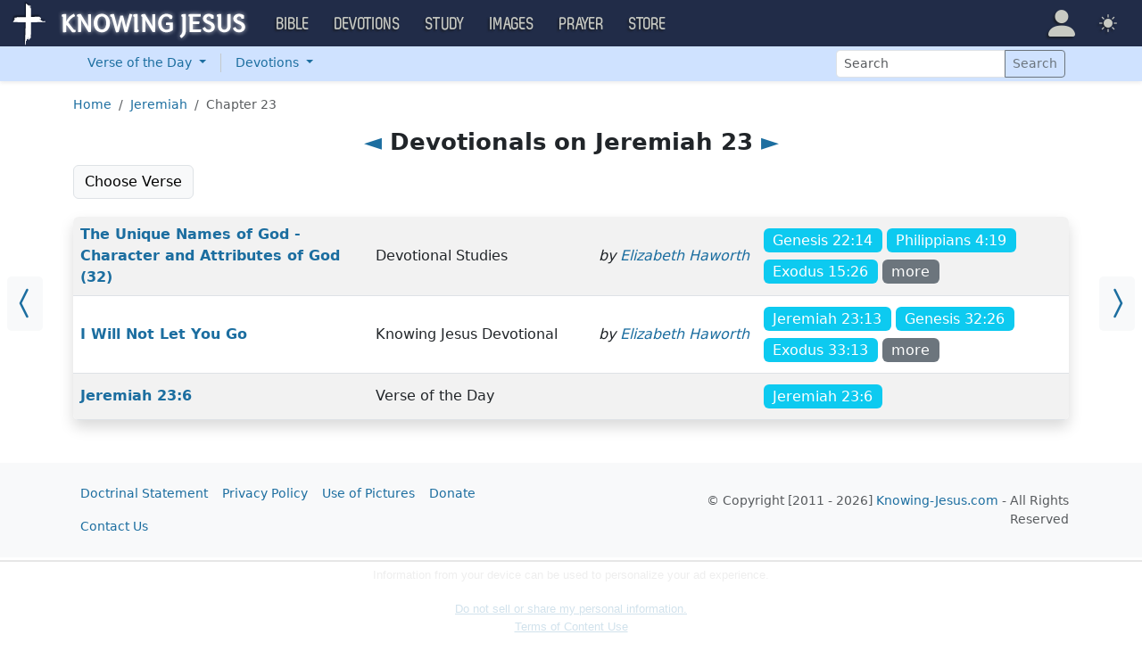

--- FILE ---
content_type: text/html; charset=UTF-8
request_url: https://devotion.knowing-jesus.com/Jeremiah/23
body_size: 8521
content:
<!DOCTYPE html>
<html lang="en_GB"
    >
<head>
    <!--first into the HEAD section-->    <meta charset="UTF-8">
    <meta name="viewport" content="width=device-width, initial-scale=1">
    <link rel="shortcut icon" href="/favicon.ico?v3"/>
    <meta name="csrf-param" content="_csrf">
<meta name="csrf-token" content="LZ9rZkbIX596iZWNA5vEwIpI59RRBNAm36gnecp4dDYc9j88DZEw_g7GouNc8qH0zQOXgxhpmkS542AwgicwRQ==">
    <title>Devotionals on Jeremiah 23</title>
    <meta name="robots" content="noindex">
<link href="/css/old/jquery.powertip.css" rel="stylesheet">
<link href="/css/main.min.css?v=15" rel="stylesheet">
<script>window.cookie_host = ".knowing-jesus.com";</script><!--devotion-->
<!--AdThrive Head Tag --> 
<script> 
window.adthrive = window.adthrive || {};
window.adthrive.cmd = window.adthrive.cmd || [];
window.adthrive.host = 'ads.adthrive.com';
window.adthrive.plugin = 'adthrive-ads-1.0.33-manual';
window.adthrive.threshold = Math.floor(Math.random() * 100 + 1);
(function() {
        var script = document.createElement('script');
        script.async = true;
        script.type = 'text/javascript';
        script.src = 'https://ads.adthrive.com/sites/5d6666decc7cae09064f635b/ads.min.js?threshold=' + window.adthrive.threshold;
        var node = document.getElementsByTagName('script')[0];
        node.parentNode.insertBefore(script, node);
})();
</script>
<!--End AdThrive Head Tag --> 

<!-- Global site tag (gtag.js) - Google Analytics -->
<script async src="https://www.googletagmanager.com/gtag/js?id=G-YFFBTK9R0F"></script>
<script>
  window.dataLayer = window.dataLayer || [];
  function gtag(){dataLayer.push(arguments);}
  gtag('js', new Date());

  gtag('config', 'UA-28972148-1');
  gtag('config', 'G-YFFBTK9R0F');
</script>


<!-- End Facebook Pixel Code -->

      <!--  Optin -->
<script type="text/javascript" src="https://a.omappapi.com/app/js/api.min.js" data-account="88086" data-user="78335" async></script>
<!-- optinend-->    <script src="https://js.sentry-cdn.com/1985e9d91ca0a5fa94abc008c9427efc.min.js" crossorigin="anonymous"></script>
    <script>
        // Check for existence of Sentry in case Ad-blockers block the Sentry Loader Script
        window.Sentry && Sentry.onLoad(function () {
            Sentry.init({
                tracesSampleRate: 0.001,
                replaysSessionSampleRate: 0.001,
                replaysOnErrorSampleRate: 1.0,
                allowUrls: [
                    //all subdomains knowing-jesus.com
                    /https:\/\/.*\.knowing-jesus\.com/,
                    'knowing-jesus.com',
                    //cdns
                    'cdn.jsdelivr.net',
                    'code.jquery.com',
                ],
                ignoreErrors: [
                    //NS_ERROR_NOT_INITIALIZED
                    'NS_ERROR_NOT_INITIALIZED',
                    //AbortError: The operation was aborted
                    'The operation was aborted',
                    //AbortError: The play() request was interrupted
                    'The play() request was interrupted',
                    'NotAllowedError',

                    'UnhandledRejection',
                    // Random plugins/extensions
                    "top.GLOBALS",
                    // See: http://blog.errorception.com/2012/03/tale-of-unfindable-js-error.html
                    "originalCreateNotification",
                    "canvas.contentDocument",
                    "MyApp_RemoveAllHighlights",
                    "http://tt.epicplay.com",
                    "Can't find variable: ZiteReader",
                    "jigsaw is not defined",
                    "ComboSearch is not defined",
                    "http://loading.retry.widdit.com/",
                    "atomicFindClose",
                    // Facebook borked
                    "fb_xd_fragment",
                    // ISP "optimizing" proxy - `Cache-Control: no-transform` seems to
                    // reduce this. (thanks @acdha)
                    // See http://stackoverflow.com/questions/4113268
                    "bmi_SafeAddOnload",
                    "EBCallBackMessageReceived",
                    // See http://toolbar.conduit.com/Developer/HtmlAndGadget/Methods/JSInjection.aspx
                    "conduitPage",
                ],
                denyUrls: [
                    //cdn.flashtalking.com, static.yieldmo.com, adthrive.com, doubleclick.net, googleapis.com, a2z.com, innovid.com, cdn.doubleverify.com, casalemedia.com
                    /flashtalking\.com/,
                    /yieldmo\.com/,
                    /adthrive\.com/,
                    /doubleclick\.net/,
                    /googleapis\.com/,
                    /a2z\.com/,
                    /innovid\.com/,
                    /doubleverify\.com/,
                    /casalemedia\.com/,
                    // Facebook flakiness
                    /graph\.facebook\.com/i,
                    // Facebook blocked
                    /connect\.facebook\.net\/en_US\/all\.js/i,
                    // Woopra flakiness
                    /eatdifferent\.com\.woopra-ns\.com/i,
                    /static\.woopra\.com\/js\/woopra\.js/i,
                    // Chrome extensions
                    /extensions\//i,
                    /^chrome:\/\//i,
                    /^chrome-extension:\/\//i,
                    // Other plugins
                    /127\.0\.0\.1:4001\/isrunning/i, // Cacaoweb
                    /webappstoolbarba\.texthelp\.com\//i,
                    /metrics\.itunes\.apple\.com\.edgesuite\.net\//i,
                ],
            });
        });
    </script>

</head>
<body class="body-devotion devotion d-flex flex-column min-vh-100">

<nav class="navbar navbar-expand-lg navbar-kj navbar-dark py-0">
    <div class="container-fluid">
        <a class="navbar-brand p-0"
           href="https://www.knowing-jesus.com/">
            <img src="/assets/logo.png" width="268" height="50" alt="Knowing Jesus"/>
        </a>
        <button class="navbar-toggler" type="button"
                data-bs-toggle="collapse"
                data-bs-target="#navbarSupportedContent"
                aria-controls="navbarSupportedContent"
                aria-expanded="false"
                aria-label="Toggle navigation">
            <span class="navbar-toggler-icon"></span>
        </button>
        <div class="collapse navbar-collapse" id="navbarSupportedContent">
            
<!-- START MENU NAVIGATION -->
<ul class="navbar-nav me-auto mb-2 mb-lg-0 navbar-nav-main">

    <li class="d-block d-sm-none my-2">
        <form method="get" action="//bible.knowing-jesus.com/search/s">
            <label for="search-bible" class="visually-hidden">Search</label>
            <div class="input-group">

                <input type="text"
                       name="q"
                       id="search-bible"
                       class="form-control"
                       required
                       minlength="3"
                       placeholder="Search for...">

                <button class="btn btn-light" type="submit">
                    <i class="bi bi-search"></i>
                </button>

            </div><!-- /input-group -->
            <input type="hidden"
                   name="translation"
                   id="translation-filed-select"
                   value="all">
        </form>
    </li>
                        <li class="nav-item dropdown">
                <a class="nav-link dropdown-toggle" href="https://bible.knowing-jesus.com" data-hover="dropdown" role="button" data-bs-toggle="dropdown" aria-expanded="false">Bible</a><ul class="dropdown-menu "><li><a class="dropdown-item" href="https://bible.knowing-jesus.com/topics">Topical Bible</a></li><li><a class="dropdown-item" href="https://bible.knowing-jesus.com/themes">Thematic Bible</a></li><li><a class="dropdown-item" href="https://bible.knowing-jesus.com/words">Words in Scripture</a></li><li><a class="dropdown-item" href="https://bible.knowing-jesus.com/phrases">Phrases in Scripture</a></li><li><a class="dropdown-item" href="https://bible.knowing-jesus.com/readings">Readings in Scripture</a></li><li><a class="dropdown-item" href="https://bible.knowing-jesus.com/Names">Bible Names</a></li></ul>            </li>
                                <li class="nav-item dropdown">
                <a class="nav-link dropdown-toggle" href="https://devotion.knowing-jesus.com" data-hover="dropdown" role="button" data-bs-toggle="dropdown" aria-expanded="false">Devotions</a><ul class="dropdown-menu "><li><a class="dropdown-item" href="https://dailyverse.knowing-jesus.com">Verse of the Day</a></li><li><a class="dropdown-item" href="https://devotion.knowing-jesus.com/audio">Today's Audio</a></li><li><a class="dropdown-item" href="https://devotion.knowing-jesus.com">Today's Devotionals </a></li><li><a class="dropdown-item" href="https://devotion.knowing-jesus.com/image">Today's Images </a></li><li><a class="dropdown-item" href="https://devotion.knowing-jesus.com/topics">Devotional by Topic </a></li><li><a class="dropdown-item" href="https://devotion.knowing-jesus.com/devotional-studies">Devotional Studies</a></li></ul>            </li>
                                <li class="nav-item dropdown">
                <a class="nav-link dropdown-toggle" href="https://study.knowing-jesus.com" data-hover="dropdown" role="button" data-bs-toggle="dropdown" aria-expanded="false">Study</a><ul class="dropdown-menu "><li><a class="dropdown-item" href="https://study.knowing-jesus.com/audio">Audio Books</a></li><li><a class="dropdown-item" href="https://study.knowing-jesus.com/sermons">Sermons</a></li><li><a class="dropdown-item" href="https://answers.knowing-jesus.com">Answers</a></li></ul>            </li>
                                <li class="nav-item dropdown">
                <a class="nav-link dropdown-toggle" href="https://images.knowing-jesus.com/" data-hover="dropdown" role="button" data-bs-toggle="dropdown" aria-expanded="false">Images</a><ul class="dropdown-menu "><li><a class="dropdown-item" href="https://images.knowing-jesus.com/new">New</a></li><li><a class="dropdown-item" href="https://images.knowing-jesus.com/topics">Topics</a></li></ul>            </li>
                                <li class="nav-item dropdown">
                <a class="nav-link dropdown-toggle" href="https://prayer.knowing-jesus.com/" data-hover="dropdown" role="button" data-bs-toggle="dropdown" aria-expanded="false">Prayer</a><ul class="dropdown-menu "><li><a class="dropdown-item" href="https://prayer.knowing-jesus.com/latest-prayers#open">Submit Request</a></li><li><a class="dropdown-item" href="https://prayer.knowing-jesus.com/latest-prayers">Latest Prayers</a></li><li><a class="dropdown-item" href="https://prayer.knowing-jesus.com/">All Categories</a></li><li><a class="dropdown-item" href="https://prayer.knowing-jesus.com/all">All Prayers</a></li></ul>            </li>
                    <li><a class="nav-link" href="https://store.knowing-jesus.com">Store</a></li>        <li></li>
</ul>
<ul class="nav navbar-nav mb-2 mb-lg-0 navbar-right">
            <li class="nav-item dropdown menu-item-account ">

            <a class="nav-link py-1 dropdown-toggle d-flex align-items-center user-profile"
               href="#"
               role="button"
               aria-label="Profile"
               aria-expanded="false"
               data-bs-toggle="dropdown"
               data-bs-display="static">

                <span class="d-md-none"><i class="bi bi-person-fill"></i> Profile</span>
                <span class="d-none d-md-inline position-relative profile-icon lh-1"
                ><i class="bi fs-1 bi-person-fill"></i></span>
            </a>

            <ul class="dropdown-menu dropdown-menu-end p-2" style="--bs-dropdown-min-width: 14rem">
                <li>
                    <a class="btn btn-warning sign-in-btn d-block w-100 mb-2"
                       href="#"
                       role="button"
                    ><i class="bi bi-box-arrow-in-right"></i> Sign In                    </a>
                </li>
                <li>
                    <button class="btn btn-warning sign-up-btn d-block w-100"
                            href="#"
                            role="button"
                            href="#"><i class="bi bi-plus"></i> Create account                    </button>
                </li>
                <li>
                    <hr class="dropdown-divider">
                </li>
                <li>
                    <button class="btn btn-light reset-btn d-block w-100"
                            href="#"><i class="bi bi-patch-question"></i> Forgot Password                    </button>
                </li>
            </ul>
        </li>
        <li class="nav-item dropdown ">
    <a class="btn-link nav-link py-0 py-lg-2 px-0 px-lg-2 dropdown-toggle d-flex align-items-center"
       href="#" role="button"
       id="bd-theme"
       aria-label="Theme"
       aria-expanded="false"
       data-bs-toggle="dropdown" data-bs-display="static">
        <span class="theme-icon-active pt-1"><i class="bi bi-brightness-high-fill me-2"></i></span>
        <span class="d-lg-none ms-2">Theme</span>
    </a>

    <ul class="dropdown-menu dropdown-menu-end select-theme" style="--bs-dropdown-min-width: 8rem;">
        <li>
            <button type="button" class="dropdown-item d-flex align-items-center" data-bs-theme-value="light">
                <i class="bi bi-brightness-high-fill me-2"></i>Light            </button>
        </li>
        <li>
            <button type="button" class="dropdown-item d-flex align-items-center active" data-bs-theme-value="dark">
                <i class="bi bi-moon-stars-fill me-2"></i>Dark            </button>
        </li>
        <li>
            <button type="button" class="dropdown-item d-flex align-items-center" data-bs-theme-value="auto">
                <i class="bi bi-circle-half me-2"></i>Auto            </button>
        </li>
    </ul>
</li>
    </ul>
        </div>
    </div>
</nav>



<div class="shadow-sm bg-primary-subtle bg-body-tertiary">
    <div class="container d-sm-flex">
        <div class="flex-sm-grow-1">
            <ul class="nav nav-secondary p-1 p-md-0 ">
                <li class="nav-item dropdown">

                    <a class="nav-link dropdown-toggle"
                       role="button"
                       data-bs-toggle="dropdown"
                       href="https://dailyverse.knowing-jesus.com/" aria-expanded="false">
                        Verse of the Day <span class="caret"></span>
                    </a>
                    <ul class="dropdown-menu">
                        <li>
                            <a class="dropdown-item"
                               href="https://dailyverse.knowing-jesus.com/"
                            >Today’s</a>
                        </li>
                        <li><a class="dropdown-item"
                               data-bs-toggle="modal"
                               data-bs-target="#choose-book-popup-dailyverse"
                               href="#">Book</a>
                        </li>
                        <li>
                            <a class="dropdown-item"
                               href="https://dailyverse.knowing-jesus.com/topics"
                            >Topic</a>
                        </li>
                                                    <li><a class="dropdown-item" href="https://dailyverse.knowing-jesus.com/romans-12-3">Random</a></li>
                                            </ul>

                </li>

                <li class="d border-secondary-subtle"></li>

                <li class="nav-item dropdown">

                    <a class="nav-link dropdown-toggle"
                       role="button"
                       data-bs-toggle="dropdown"
                       href="https://devotion.knowing-jesus.com/"
                       aria-expanded="false">
                        Devotions <span class="caret"></span>
                    </a>

                    <ul class="dropdown-menu">
                        <li>
                            <a class="dropdown-item"
                               href="https://devotion.knowing-jesus.com/">
                                Today’s</a>
                        </li>
                        <li><a class="dropdown-item"
                               data-bs-toggle="modal"
                               data-bs-target="#choose-book-popup-devotion"
                               href="#">Book</a>
                        </li>
                        <li>
                            <a class="dropdown-item"
                               href="https://devotion.knowing-jesus.com/topics"
                            >Topic</a>
                        </li>
                                                    <li>
                                <a class="dropdown-item" href="https://devotion.knowing-jesus.com/gods-fullness-in-christ">Random</a></li>
                                                <li>
                            <a class="dropdown-item"
                               href="https://devotion.knowing-jesus.com/devotional-studies"
                            >Devotional Studies</a>
                        </li>
                        <li>
                            <a class="dropdown-item"
                               href="https://devotion.knowing-jesus.com/audio"
                            >Audio</a>
                        </li>
                        <li>
                            <a class="dropdown-item"
                               href="https://devotion.knowing-jesus.com/image"
                            >Image</a>
                        </li>
                    </ul>
                </li>
            </ul>
        </div>
        <div class="p-1" style="min-width: 250px">
            <form role="search"
                  action="/search"
                  method="get"
            >
                <label for="search-dv" class="visually-hidden">Search</label>

                <div class="input-group input-group-sm">
                    <input type="text"
                           class="form-control"
                           placeholder="Search"
                           name="q"
                           id="search-dv"/>
                    <button class="btn btn-outline-secondary" type="submit">
                        <span>Search</span>
                    </button>
                </div>
            </form>
        </div>

    </div>
</div>


<div class="modal mobile-nav-h"
     id="choose-book-popup-dailyverse"
     tabindex="-1">
    <div class="modal-dialog">
        <div class="modal-content">
            <div class="modal-header">
                <div class="col-2">
                    <a href="#" type="button" class="close go-back hidden">
                        <span aria-hidden="true">&laquo;</span>
                    </a>
                </div>
                <div class="col-8 modal-title">
                    <span class="choose_book">Choose Book</span>
                </div>
                <div class="col-2 text-end">
                    <button type="button" class="btn-close" data-bs-dismiss="modal" aria-label="Close"></button>
                </div>
            </div>
            <div class="modal-body choose-book">
                <div class="select-widget">
                    <h5 class="p-2 mb-0 text-dark-emphasis bg-body-tertiary">Old Testament</h5>
                    <ul>
                                                        <li class="mx-1"><a href="https://dailyverse.knowing-jesus.com/Genesis"
                                >Gen</a></li>                                <li class="mx-1"><a href="https://dailyverse.knowing-jesus.com/Exodus"
                                >Exo</a></li>                                <li class="mx-1"><a href="https://dailyverse.knowing-jesus.com/Leviticus"
                                >Lev</a></li>                                <li class="mx-1"><a href="https://dailyverse.knowing-jesus.com/Numbers"
                                >Num</a></li>                                <li class="mx-1"><a href="https://dailyverse.knowing-jesus.com/Deuteronomy"
                                >Deu</a></li>                                <li class="mx-1"><a href="https://dailyverse.knowing-jesus.com/Joshua"
                                >Jos</a></li>                                <li class="mx-1"><a href="https://dailyverse.knowing-jesus.com/Judges"
                                >Jud</a></li>                                <li class="mx-1"><a href="https://dailyverse.knowing-jesus.com/Ruth"
                                >Rut</a></li>                                <li class="mx-1"><a href="https://dailyverse.knowing-jesus.com/1-Samuel"
                                >1Sa</a></li>                                <li class="mx-1"><a href="https://dailyverse.knowing-jesus.com/2-Samuel"
                                >2Sa</a></li>                                <li class="mx-1"><a href="https://dailyverse.knowing-jesus.com/1-Kings"
                                >1Ki</a></li>                                <li class="mx-1"><a href="https://dailyverse.knowing-jesus.com/2-Kings"
                                >2Ki</a></li>                                <li class="mx-1"><a href="https://dailyverse.knowing-jesus.com/1-Chronicles"
                                >1Ch</a></li>                                <li class="mx-1"><a href="https://dailyverse.knowing-jesus.com/2-Chronicles"
                                >2Ch</a></li>                                <li class="mx-1"><a href="https://dailyverse.knowing-jesus.com/Ezra"
                                >Ezr</a></li>                                <li class="mx-1"><a href="https://dailyverse.knowing-jesus.com/Nehemiah"
                                >Neh</a></li>                                <li class="mx-1"><a href="https://dailyverse.knowing-jesus.com/Esther"
                                >Est</a></li>                                <li class="mx-1"><a href="https://dailyverse.knowing-jesus.com/Job"
                                >Job</a></li>                                <li class="mx-1"><a href="https://dailyverse.knowing-jesus.com/Psalm"
                                >Psa</a></li>                                <li class="mx-1"><a href="https://dailyverse.knowing-jesus.com/Proverbs"
                                >Pro</a></li>                                <li class="mx-1"><a href="https://dailyverse.knowing-jesus.com/Ecclesiastes"
                                >Ecc</a></li>                                <li class="mx-1"><a href="https://dailyverse.knowing-jesus.com/Song-of-Solomon"
                                >Son</a></li>                                <li class="mx-1"><a href="https://dailyverse.knowing-jesus.com/Isaiah"
                                >Isa</a></li>                                <li class="mx-1"><a href="https://dailyverse.knowing-jesus.com/Jeremiah"
                                >Jer</a></li>                                <li class="mx-1"><a href="https://dailyverse.knowing-jesus.com/Lamentations"
                                >Lam</a></li>                                <li class="mx-1"><a href="https://dailyverse.knowing-jesus.com/Ezekiel"
                                >Eze</a></li>                                <li class="mx-1"><a href="https://dailyverse.knowing-jesus.com/Daniel"
                                >Dan</a></li>                                <li class="mx-1"><a href="https://dailyverse.knowing-jesus.com/Hosea"
                                >Hos</a></li>                                <li class="mx-1"><a href="https://dailyverse.knowing-jesus.com/Joel"
                                >Joe</a></li>                                <li class="mx-1"><a href="https://dailyverse.knowing-jesus.com/Amos"
                                >Amo</a></li>                                <li class="mx-1"><a href="https://dailyverse.knowing-jesus.com/Obadiah"
                                >Oba</a></li>                                <li class="mx-1"><a href="https://dailyverse.knowing-jesus.com/Jonah"
                                >Jon</a></li>                                <li class="mx-1"><a href="https://dailyverse.knowing-jesus.com/Micah"
                                >Mic</a></li>                                <li class="mx-1"><a href="https://dailyverse.knowing-jesus.com/Nahum"
                                >Nah</a></li>                                <li class="mx-1"><a href="https://dailyverse.knowing-jesus.com/Habakkuk"
                                >Hab</a></li>                                <li class="mx-1"><a href="https://dailyverse.knowing-jesus.com/Zephaniah"
                                >Zep</a></li>                                <li class="mx-1"><a href="https://dailyverse.knowing-jesus.com/Haggai"
                                >Hag</a></li>                                <li class="mx-1"><a href="https://dailyverse.knowing-jesus.com/Zechariah"
                                >Zec</a></li>                                <li class="mx-1"><a href="https://dailyverse.knowing-jesus.com/Malachi"
                                >Mal</a></li>                    </ul>
                    <h5 class="p-2 mt-2 mb-0 text-dark-emphasis bg-body-tertiary">New Testament</h5>
                    <ul>
                                                        <li class="mx-1"><a href="https://dailyverse.knowing-jesus.com/Matthew"
                                >Mat</a></li>                                <li class="mx-1"><a href="https://dailyverse.knowing-jesus.com/Mark"
                                >Mar</a></li>                                <li class="mx-1"><a href="https://dailyverse.knowing-jesus.com/Luke"
                                >Luk</a></li>                                <li class="mx-1"><a href="https://dailyverse.knowing-jesus.com/John"
                                >Joh</a></li>                                <li class="mx-1"><a href="https://dailyverse.knowing-jesus.com/Acts"
                                >Act</a></li>                                <li class="mx-1"><a href="https://dailyverse.knowing-jesus.com/Romans"
                                >Rom</a></li>                                <li class="mx-1"><a href="https://dailyverse.knowing-jesus.com/1-Corinthians"
                                >1Co</a></li>                                <li class="mx-1"><a href="https://dailyverse.knowing-jesus.com/2-Corinthians"
                                >2Co</a></li>                                <li class="mx-1"><a href="https://dailyverse.knowing-jesus.com/Galatians"
                                >Gal</a></li>                                <li class="mx-1"><a href="https://dailyverse.knowing-jesus.com/Ephesians"
                                >Eph</a></li>                                <li class="mx-1"><a href="https://dailyverse.knowing-jesus.com/Philippians"
                                >Phi</a></li>                                <li class="mx-1"><a href="https://dailyverse.knowing-jesus.com/Colossians"
                                >Col</a></li>                                <li class="mx-1"><a href="https://dailyverse.knowing-jesus.com/1-Thessalonians"
                                >1Th</a></li>                                <li class="mx-1"><a href="https://dailyverse.knowing-jesus.com/2-Thessalonians"
                                >2Th</a></li>                                <li class="mx-1"><a href="https://dailyverse.knowing-jesus.com/1-Timothy"
                                >1Ti</a></li>                                <li class="mx-1"><a href="https://dailyverse.knowing-jesus.com/2-Timothy"
                                >2Ti</a></li>                                <li class="mx-1"><a href="https://dailyverse.knowing-jesus.com/Titus"
                                >Tit</a></li>                                <li class="mx-1"><a href="https://dailyverse.knowing-jesus.com/Philemon"
                                >Phi</a></li>                                <li class="mx-1"><a href="https://dailyverse.knowing-jesus.com/Hebrews"
                                >Heb</a></li>                                <li class="mx-1"><a href="https://dailyverse.knowing-jesus.com/James"
                                >Jam</a></li>                                <li class="mx-1"><a href="https://dailyverse.knowing-jesus.com/1-Peter"
                                >1Pe</a></li>                                <li class="mx-1"><a href="https://dailyverse.knowing-jesus.com/2-Peter"
                                >2Pe</a></li>                                <li class="mx-1"><a href="https://dailyverse.knowing-jesus.com/1-John"
                                >1Jo</a></li>                                <li class="mx-1"><a href="https://dailyverse.knowing-jesus.com/2-John"
                                >2Jo</a></li>                                <li class="mx-1"><a href="https://dailyverse.knowing-jesus.com/3-John"
                                >3Jo</a></li>                                <li class="mx-1"><a href="https://dailyverse.knowing-jesus.com/Jude"
                                >Jud</a></li>                                <li class="mx-1"><a href="https://dailyverse.knowing-jesus.com/Revelation"
                                >Rev</a></li>                    </ul>
                </div>
            </div>

        </div>
    </div>
</div>

<div class="modal mobile-nav-h"
     id="choose-book-popup-devotion"
     tabindex="-1">
    <div class="modal-dialog">
        <div class="modal-content">
            <div class="modal-header">
                <div class="col-2">
                    <a href="#" type="button" class="close go-back hidden">
                        <span aria-hidden="true">&laquo;</span>
                    </a>
                </div>
                <div class="col-8 modal-title">
                    <span class="choose_book">Choose Book</span>
                </div>
                <div class="col-2 text-end">
                    <button type="button" class="btn-close" data-bs-dismiss="modal" aria-label="Close"></button>
                </div>
            </div>
            <div class="modal-body choose-book">
                <div class="select-widget">
                    <h5 class="p-2 mb-0 text-dark-emphasis bg-body-tertiary">Old Testament</h5>
                    <ul>
                                                        <li class="mx-1"><a href="https://devotion.knowing-jesus.com/Genesis"
                                >Gen</a></li>                                <li class="mx-1"><a href="https://devotion.knowing-jesus.com/Exodus"
                                >Exo</a></li>                                <li class="mx-1"><a href="https://devotion.knowing-jesus.com/Leviticus"
                                >Lev</a></li>                                <li class="mx-1"><a href="https://devotion.knowing-jesus.com/Numbers"
                                >Num</a></li>                                <li class="mx-1"><a href="https://devotion.knowing-jesus.com/Deuteronomy"
                                >Deu</a></li>                                <li class="mx-1"><a href="https://devotion.knowing-jesus.com/Joshua"
                                >Jos</a></li>                                <li class="mx-1"><a href="https://devotion.knowing-jesus.com/Judges"
                                >Jud</a></li>                                <li class="mx-1"><a href="https://devotion.knowing-jesus.com/Ruth"
                                >Rut</a></li>                                <li class="mx-1"><a href="https://devotion.knowing-jesus.com/1-Samuel"
                                >1Sa</a></li>                                <li class="mx-1"><a href="https://devotion.knowing-jesus.com/2-Samuel"
                                >2Sa</a></li>                                <li class="mx-1"><a href="https://devotion.knowing-jesus.com/1-Kings"
                                >1Ki</a></li>                                <li class="mx-1"><a href="https://devotion.knowing-jesus.com/2-Kings"
                                >2Ki</a></li>                                <li class="mx-1"><a href="https://devotion.knowing-jesus.com/1-Chronicles"
                                >1Ch</a></li>                                <li class="mx-1"><a href="https://devotion.knowing-jesus.com/2-Chronicles"
                                >2Ch</a></li>                                <li class="mx-1"><a href="https://devotion.knowing-jesus.com/Ezra"
                                >Ezr</a></li>                                <li class="mx-1"><a href="https://devotion.knowing-jesus.com/Nehemiah"
                                >Neh</a></li>                                <li class="mx-1"><a href="https://devotion.knowing-jesus.com/Esther"
                                >Est</a></li>                                <li class="mx-1"><a href="https://devotion.knowing-jesus.com/Job"
                                >Job</a></li>                                <li class="mx-1"><a href="https://devotion.knowing-jesus.com/Psalm"
                                >Psa</a></li>                                <li class="mx-1"><a href="https://devotion.knowing-jesus.com/Proverbs"
                                >Pro</a></li>                                <li class="mx-1"><a href="https://devotion.knowing-jesus.com/Ecclesiastes"
                                >Ecc</a></li>                                <li class="mx-1"><a href="https://devotion.knowing-jesus.com/Song-of-Solomon"
                                >Son</a></li>                                <li class="mx-1"><a href="https://devotion.knowing-jesus.com/Isaiah"
                                >Isa</a></li>                                <li class="mx-1"><a href="https://devotion.knowing-jesus.com/Jeremiah"
                                >Jer</a></li>                                <li class="mx-1"><a href="https://devotion.knowing-jesus.com/Lamentations"
                                >Lam</a></li>                                <li class="mx-1"><a href="https://devotion.knowing-jesus.com/Ezekiel"
                                >Eze</a></li>                                <li class="mx-1"><a href="https://devotion.knowing-jesus.com/Daniel"
                                >Dan</a></li>                                <li class="mx-1"><a href="https://devotion.knowing-jesus.com/Hosea"
                                >Hos</a></li>                                <li class="mx-1"><a href="https://devotion.knowing-jesus.com/Joel"
                                >Joe</a></li>                                <li class="mx-1"><a href="https://devotion.knowing-jesus.com/Amos"
                                >Amo</a></li>                                <li class="mx-1"><a href="https://devotion.knowing-jesus.com/Obadiah"
                                >Oba</a></li>                                <li class="mx-1"><a href="https://devotion.knowing-jesus.com/Jonah"
                                >Jon</a></li>                                <li class="mx-1"><a href="https://devotion.knowing-jesus.com/Micah"
                                >Mic</a></li>                                <li class="mx-1"><a href="https://devotion.knowing-jesus.com/Nahum"
                                >Nah</a></li>                                <li class="mx-1"><a href="https://devotion.knowing-jesus.com/Habakkuk"
                                >Hab</a></li>                                <li class="mx-1"><a href="https://devotion.knowing-jesus.com/Zephaniah"
                                >Zep</a></li>                                <li class="mx-1"><a href="https://devotion.knowing-jesus.com/Haggai"
                                >Hag</a></li>                                <li class="mx-1"><a href="https://devotion.knowing-jesus.com/Zechariah"
                                >Zec</a></li>                                <li class="mx-1"><a href="https://devotion.knowing-jesus.com/Malachi"
                                >Mal</a></li>                    </ul>
                    <h5 class="p-2 mt-2 mb-0 text-dark-emphasis bg-body-tertiary">New Testament</h5>
                    <ul>
                                                        <li class="mx-1"><a href="https://devotion.knowing-jesus.com/Matthew"
                                >Mat</a></li>                                <li class="mx-1"><a href="https://devotion.knowing-jesus.com/Mark"
                                >Mar</a></li>                                <li class="mx-1"><a href="https://devotion.knowing-jesus.com/Luke"
                                >Luk</a></li>                                <li class="mx-1"><a href="https://devotion.knowing-jesus.com/John"
                                >Joh</a></li>                                <li class="mx-1"><a href="https://devotion.knowing-jesus.com/Acts"
                                >Act</a></li>                                <li class="mx-1"><a href="https://devotion.knowing-jesus.com/Romans"
                                >Rom</a></li>                                <li class="mx-1"><a href="https://devotion.knowing-jesus.com/1-Corinthians"
                                >1Co</a></li>                                <li class="mx-1"><a href="https://devotion.knowing-jesus.com/2-Corinthians"
                                >2Co</a></li>                                <li class="mx-1"><a href="https://devotion.knowing-jesus.com/Galatians"
                                >Gal</a></li>                                <li class="mx-1"><a href="https://devotion.knowing-jesus.com/Ephesians"
                                >Eph</a></li>                                <li class="mx-1"><a href="https://devotion.knowing-jesus.com/Philippians"
                                >Phi</a></li>                                <li class="mx-1"><a href="https://devotion.knowing-jesus.com/Colossians"
                                >Col</a></li>                                <li class="mx-1"><a href="https://devotion.knowing-jesus.com/1-Thessalonians"
                                >1Th</a></li>                                <li class="mx-1"><a href="https://devotion.knowing-jesus.com/2-Thessalonians"
                                >2Th</a></li>                                <li class="mx-1"><a href="https://devotion.knowing-jesus.com/1-Timothy"
                                >1Ti</a></li>                                <li class="mx-1"><a href="https://devotion.knowing-jesus.com/2-Timothy"
                                >2Ti</a></li>                                <li class="mx-1"><a href="https://devotion.knowing-jesus.com/Titus"
                                >Tit</a></li>                                <li class="mx-1"><a href="https://devotion.knowing-jesus.com/Philemon"
                                >Phi</a></li>                                <li class="mx-1"><a href="https://devotion.knowing-jesus.com/Hebrews"
                                >Heb</a></li>                                <li class="mx-1"><a href="https://devotion.knowing-jesus.com/James"
                                >Jam</a></li>                                <li class="mx-1"><a href="https://devotion.knowing-jesus.com/1-Peter"
                                >1Pe</a></li>                                <li class="mx-1"><a href="https://devotion.knowing-jesus.com/2-Peter"
                                >2Pe</a></li>                                <li class="mx-1"><a href="https://devotion.knowing-jesus.com/1-John"
                                >1Jo</a></li>                                <li class="mx-1"><a href="https://devotion.knowing-jesus.com/2-John"
                                >2Jo</a></li>                                <li class="mx-1"><a href="https://devotion.knowing-jesus.com/3-John"
                                >3Jo</a></li>                                <li class="mx-1"><a href="https://devotion.knowing-jesus.com/Jude"
                                >Jud</a></li>                                <li class="mx-1"><a href="https://devotion.knowing-jesus.com/Revelation"
                                >Rev</a></li>                    </ul>
                </div>
            </div>

        </div>
    </div>
</div>

<div class="container" style="flex: 1">

    <nav aria-label="breadcrumb"><ol id="w0" class="mt-3 breadcrumb"><li class="breadcrumb-item"><a href="/">Home</a></li>
<li class="breadcrumb-item"><a href="/Jeremiah">Jeremiah</a></li>
<li class="breadcrumb-item active" aria-current="page">Chapter 23</li>
</ol></nav>
    <h1 class="text-center"><a href="/Jeremiah/21">◄</a> Devotionals on Jeremiah 23 <a href="/Jeremiah/29"> ►</a></h1><div style="min-height: 150px">
    
<div class="block block-block block-verse ">
    <a class="prev_ar bg-body-tertiary" href="/Jeremiah/21"><i class="bi bi-chevron-compact-left"></i></a><a class="next_ar bg-body-tertiary" href="/Jeremiah/29"><i class="bi bi-chevron-compact-right"></i></a></div>
<div class="row mb-3">
    <div class="col-auto me-auto mb-1">

        <a class="btn btn-light border "
           data-bs-toggle="popover"
           data-bs-placement-ext="bottom-start"
           data-bs-content-id="popover-select-verse"
           tabindex="0" role="button">Choose Verse        </a>


        <div id="popover-select-verse" class="d-none">
            <ul class="full-listing">
                <li>
                    <div class="l-title">Jeremiah&nbsp;23</div>
                    <div class="numbers" style="border: 0">
                                                                                    <span style="font-size: 18px">1</span>
                                                                                                                <span style="font-size: 18px">2</span>
                                                                                                                <span style="font-size: 18px">3</span>
                                                                                                                <span style="font-size: 18px">4</span>
                                                                                                                <span style="font-size: 18px">5</span>
                                                                                                                <a style="font-size: 18px"
                                   href="/Jeremiah/23/6">
                                    6                                </a>
                                                                                                                <span style="font-size: 18px">7</span>
                                                                                                                <span style="font-size: 18px">8</span>
                                                                                                                <span style="font-size: 18px">9</span>
                                                                                                                <span style="font-size: 18px">10</span>
                                                                                                                <span style="font-size: 18px">11</span>
                                                                                                                <span style="font-size: 18px">12</span>
                                                                                                                <a style="font-size: 18px"
                                   href="/Jeremiah/23/13">
                                    13                                </a>
                                                                                                                <span style="font-size: 18px">14</span>
                                                                                                                <span style="font-size: 18px">15</span>
                                                                                                                <span style="font-size: 18px">16</span>
                                                                                                                <span style="font-size: 18px">17</span>
                                                                                                                <span style="font-size: 18px">18</span>
                                                                                                                <span style="font-size: 18px">19</span>
                                                                                                                <span style="font-size: 18px">20</span>
                                                                                                                <span style="font-size: 18px">21</span>
                                                                                                                <span style="font-size: 18px">22</span>
                                                                                                                <span style="font-size: 18px">23</span>
                                                                                                                <span style="font-size: 18px">24</span>
                                                                                                                <span style="font-size: 18px">25</span>
                                                                                                                <span style="font-size: 18px">26</span>
                                                                                                                <span style="font-size: 18px">27</span>
                                                                                                                <span style="font-size: 18px">28</span>
                                                                                                                <span style="font-size: 18px">29</span>
                                                                                                                <span style="font-size: 18px">30</span>
                                                                                                                <span style="font-size: 18px">31</span>
                                                                                                                <span style="font-size: 18px">32</span>
                                                                                                                <span style="font-size: 18px">33</span>
                                                                                                                <span style="font-size: 18px">34</span>
                                                                                                                <span style="font-size: 18px">35</span>
                                                                                                                <span style="font-size: 18px">36</span>
                                                                                                                <span style="font-size: 18px">37</span>
                                                                                                                <span style="font-size: 18px">38</span>
                                                                                                                <span style="font-size: 18px">39</span>
                                                                                                                <span style="font-size: 18px">40</span>
                                                                        </div>
                </li>
            </ul>
        </div>
    </div>
</div>
<div class="table-responsive shadow rounded mb-4">
            <table class="table table-striped rounded mb-0 fs-6"><tr>
    <td><a href="/the-unique-names-of-god" style="font-weight:bold">The Unique Names of God - Character and Attributes of God (32)﻿</a>    </td>
    <td width="250px">Devotional Studies    </td>
    <td width="150px"><i
                style="white-space: nowrap">
            by <a href="/authors/Elizabeth+Haworth" style="">Elizabeth Haworth</a></i>
            </td>
    <td width="350px">
        <a href="/Genesis/22/14"><span class="badge  text-bg-info text-white fs-6 mr-1 my-1">Genesis 22:14</span></a> <a href="/Philippians/4/19"><span class="badge  text-bg-info text-white fs-6 mr-1 my-1">Philippians 4:19</span></a> <a href="/Exodus/15/26"><span class="badge  text-bg-info text-white fs-6 mr-1 my-1">Exodus 15:26</span></a> <a id="more-verses-3097" class="badge text-bg-secondary fs-6 mr-1 my-1" href="#">more</a>    </td>
</tr>
<tr>
    <td><a href="/i-will-not-let-you-go" style="font-weight:bold">I Will Not Let You Go</a>    </td>
    <td width="250px">Knowing Jesus Devotional    </td>
    <td width="150px"><i
                style="white-space: nowrap">
            by <a href="/authors/Elizabeth+Haworth" style="">Elizabeth Haworth</a></i>
            </td>
    <td width="350px">
        <a href="/Jeremiah/23/13"><span class="badge  text-bg-info text-white fs-6 mr-1 my-1">Jeremiah 23:13</span></a> <a href="/Genesis/32/26"><span class="badge  text-bg-info text-white fs-6 mr-1 my-1">Genesis 32:26</span></a> <a href="/Exodus/33/13"><span class="badge  text-bg-info text-white fs-6 mr-1 my-1">Exodus 33:13</span></a> <a id="more-verses-3394" class="badge text-bg-secondary fs-6 mr-1 my-1" href="#">more</a>    </td>
</tr>
<tr>
    <td><a href="https://dailyverse.knowing-jesus.com/jeremiah-23-6" style="font-weight:bold">Jeremiah 23:6</a>    </td>
    <td width="250px">Verse of the Day    </td>
    <td width="150px">    </td>
    <td width="350px">
        <a href="/Jeremiah/23/6"><span class="badge  text-bg-info text-white fs-6 mr-1 my-1">Jeremiah 23:6</span></a>    </td>
</tr>
</table></div>
    <div class="clearfix"></div>
</div>
</div>

<div class="pb-4"></div>
<div class="bg-body-tertiary">
    <div class="container ">
        <footer class="d-flex flex-wrap justify-content-between align-items-center py-3">
            <ul class="nav col-md-5">
                <li><a class="nav-link px-2 " href="https://answers.knowing-jesus.com/question/knowing-jesus-com-doctrinal-statement" rel="nofollow">Doctrinal Statement</a></li>                <li><a class="nav-link px-2 " href="https://www.knowing-jesus.com/privacy-policy" rel="nofollow">Privacy Policy</a></li>                <li><a class="nav-link px-2 " href="https://www.knowing-jesus.com/use-of-pictures" rel="nofollow">Use of Pictures</a></li>                <li><a class="nav-link px-2 " href="https://www.paypal.com/cgi-bin/webscr?cmd=_s-xclick&amp;hosted_button_id=FCA9DFGP69XPC" rel="nofollow" target="_blank">Donate</a></li>                <li><a class="nav-link px-2 " href="https://www.knowing-jesus.com/contact-us" rel="nofollow">Contact Us</a></li>                            </ul>
            <p class="col-md-5 mb-0 justify-content-end text-end text-body-secondary">
                © Copyright [2011 - 2026]                <a href="https://www.knowing-jesus.com/">Knowing-Jesus.com</a> - All Rights Reserved            </p>

        </footer>
    </div>
</div>


    
<script src="/js/login/dist/login.js?v=17"></script>
<script src="/web-assets/f6b27ef4/jquery.js"></script>
<script src="https://stevenbenner.github.io/jquery-powertip/scripts/jquery.powertip.js"></script>
<script src="https://cdn.jsdelivr.net/npm/bootstrap@5.3.3/dist/js/bootstrap.bundle.min.js"></script>
<script src="/js/app.min.js?v=15"></script>
<script>window.kj_lang = {"Sign in to Knowing Jesus":"Sign in to Knowing Jesus","Email":"Email","Password":"Password","Forgot Password?":"Forgot Password?","Error:":"Error:","Sign in":"Sign in","Create an account":"Create an account","Wrong password or login":"Wrong password or login","Error occurred, please try again":"Error occurred, please try again","Sign up to Knowing Jesus":"Sign up to Knowing Jesus","First Name":"First Name","Last Name":"Last Name","Confirm Password":"Confirm Password","Your password and confirmation password do not match.":"Your password and confirmation password do not match.","Password Recovery":"Password Recovery","Enter your email":"Enter your email","Continue":"Continue","Sorry, we are unable to reset password for email provided.":"Sorry, we are unable to reset password for email provided.","Sign in With Google":"Sign in With Google","Sign in With Facebook":"Sign in With Facebook"};


window.kj_t = function (txt){
    if(window.kj_lang && window.kj_lang.hasOwnProperty(txt)){
        return window.kj_lang[txt];
    }
    return txt;
};

window.KJ_Login.init({"facebook_login":"https:\/\/www.knowing-jesus.com\/api\/google","google_login":"https:\/\/www.knowing-jesus.com\/api\/facebook","cookie_host":".knowing-jesus.com"});

document.addEventListener('copy', function(event) {
  event.clipboardData.setData('text', (document.getSelection() + '').replace(/\n+$/, '') +
   '\n\nSource: ' + document.location.href);
  event.preventDefault();
});
</script>
<script>jQuery(function ($) {

                    $('#more-verses-3097').data('powertipjq', $('<p><a href="/John/11/2"><span class="badge  text-bg-info text-white fs-6 mr-1 my-1">John 11:2</span></a> <a href="/Exodus/17/16"><span class="badge  text-bg-info text-white fs-6 mr-1 my-1">Exodus 17:16</span></a> <a href="/Romans/8/37"><span class="badge  text-bg-info text-white fs-6 mr-1 my-1">Romans 8:37</span></a> <a href="/Judges/6/23"><span class="badge  text-bg-info text-white fs-6 mr-1 my-1">Judges 6:23</span></a> <a href="/Psalm/23/1"><span class="badge  text-bg-info text-white fs-6 mr-1 my-1">Psalm 23:1</span></a> <a href="/John/10/11"><span class="badge  text-bg-info text-white fs-6 mr-1 my-1">John 10:11</span></a> <a href="/Jeremiah/23/6"><span class="badge  text-bg-info text-white fs-6 mr-1 my-1">Jeremiah 23:6</span></a> <a href="/1-Corinthians/1/30"><span class="badge  text-bg-info text-white fs-6 mr-1 my-1">1 Corinthians 1:30</span></a> <a href="/Matthew/28/20"><span class="badge  text-bg-info text-white fs-6 mr-1 my-1">Matthew 28:20</span></a> <a href="/John/6/35"><span class="badge  text-bg-info text-white fs-6 mr-1 my-1">John 6:35</span></a> <a href="/John/8/12"><span class="badge  text-bg-info text-white fs-6 mr-1 my-1">John 8:12</span></a> <a href="/John/10/9"><span class="badge  text-bg-info text-white fs-6 mr-1 my-1">John 10:9</span></a> <a href="/John/11/25"><span class="badge  text-bg-info text-white fs-6 mr-1 my-1">John 11:25</span></a> <a href="/John/14/6"><span class="badge  text-bg-info text-white fs-6 mr-1 my-1">John 14:6</span></a> <a href="/John/15/1"><span class="badge  text-bg-info text-white fs-6 mr-1 my-1">John 15:1</span></a></p>'));
            
                    $('#more-verses-3097').powerTip({mouseOnToPopup: true});
                    
                    

                    $('#more-verses-3394').data('powertipjq', $('<p><a href="/John/3/30"><span class="badge  text-bg-info text-white fs-6 mr-1 my-1">John 3:30</span></a> <a href="/Jeremiah/29/13"><span class="badge  text-bg-info text-white fs-6 mr-1 my-1">Jeremiah 29:13</span></a> <a href="/Psalm/31/15"><span class="badge  text-bg-info text-white fs-6 mr-1 my-1">Psalm 31:15</span></a> <a href="/Philippians/2/13"><span class="badge  text-bg-info text-white fs-6 mr-1 my-1">Philippians 2:13</span></a> <a href="/Genesis/32/28"><span class="badge  text-bg-info text-white fs-6 mr-1 my-1">Genesis 32:28</span></a> <a href="/Galatians/4/19"><span class="badge  text-bg-info text-white fs-6 mr-1 my-1">Galatians 4:19</span></a></p>'));
            
                    $('#more-verses-3394').powerTip({mouseOnToPopup: true});
                    
                    
});</script></body>
</html>


--- FILE ---
content_type: text/html
request_url: https://api.intentiq.com/profiles_engine/ProfilesEngineServlet?at=39&mi=10&dpi=936734067&pt=17&dpn=1&iiqidtype=2&iiqpcid=0815d30b-899f-4c99-9c8f-7c0184bcd6da&iiqpciddate=1768958880127&pcid=8eb60a4b-b1f3-47fd-92c0-e22da9f0a18c&idtype=3&gdpr=0&japs=false&jaesc=0&jafc=0&jaensc=0&jsver=0.33&testGroup=A&source=pbjs&ABTestingConfigurationSource=group&abtg=A&vrref=https%3A%2F%2Fdevotion.knowing-jesus.com%2FJeremiah%2F23
body_size: 51
content:
{"abPercentage":97,"adt":1,"ct":2,"isOptedOut":false,"data":{"eids":[]},"dbsaved":"false","ls":true,"cttl":86400000,"abTestUuid":"g_53c8a36d-bd4d-4fea-99d7-bfe8412ae2b1","tc":9,"sid":487124349}

--- FILE ---
content_type: text/html; charset=utf-8
request_url: https://www.google.com/recaptcha/api2/aframe
body_size: 266
content:
<!DOCTYPE HTML><html><head><meta http-equiv="content-type" content="text/html; charset=UTF-8"></head><body><script nonce="8tKb5swFuFumGSZVt8xtAw">/** Anti-fraud and anti-abuse applications only. See google.com/recaptcha */ try{var clients={'sodar':'https://pagead2.googlesyndication.com/pagead/sodar?'};window.addEventListener("message",function(a){try{if(a.source===window.parent){var b=JSON.parse(a.data);var c=clients[b['id']];if(c){var d=document.createElement('img');d.src=c+b['params']+'&rc='+(localStorage.getItem("rc::a")?sessionStorage.getItem("rc::b"):"");window.document.body.appendChild(d);sessionStorage.setItem("rc::e",parseInt(sessionStorage.getItem("rc::e")||0)+1);localStorage.setItem("rc::h",'1768958885975');}}}catch(b){}});window.parent.postMessage("_grecaptcha_ready", "*");}catch(b){}</script></body></html>

--- FILE ---
content_type: text/plain; charset=utf-8
request_url: https://ads.adthrive.com/http-api/cv2
body_size: 6778
content:
{"om":["00eoh6e0","00xbjwwl","04f5pusp","06s33t10","0av741zl","0c298picd1q","0c45lfdk","0cpicd1q","0iyi1awv","0o3ed5fh","0p5m22mv","0p7rptpw","0s298m4lr19","0sm4lr19","1","10011/140f603d0287260f11630805a1b59b3f","10011/6d6f4081f445bfe6dd30563fe3476ab4","10011/b4053ef6dad340082599d9f1aa736b66","1011_302_56233474","1011_302_56233486","1011_302_56233565","1011_302_56651747","1011_302_56862211","1011_302_56862220","1011_302_56982418","1011_302_57035106","1028_8728253","10310289136970_559920874","11142692","1185:1610326628","1185:1610326728","11896988","12010080","12010084","12010088","12168663","12219634","124843_8","124844_21","124848_7","124853_7","13mvd7kb","14298ykosoj","14xoyqyz","14ykosoj","1606221","1610326628","1610326728","176_CR52149034","17915723","17_23391224","17_24683314","17_24696313","17_24696317","17_24696320","17_24766981","17_24767200","17_24767207","17_24767217","17_24767229","17_24767234","17_24767245","17_24767248","1891/84813","1891/84814","1nswb35c","1qycnxb6","1ul0ktpk","1vyerc6l","1zjn1epv","1zp8pjcw","1zx7wzcw","202430_200_EAAYACog7t9UKc5iyzOXBU.xMcbVRrAuHeIU5IyS9qdlP9IeJGUyBMfW1N0_","202d4qe7","206_522709","2132:45327624","2132:45514349","2132:45562715","2132:45871983","2132:45999649","2132:46039506","2149:12147059","2149:12151096","2149:12156461","2249:553781814","2249:553781913","2249:651118716","2249:703330140","2307:0llgkye7","2307:0o3ed5fh","2307:14ykosoj","2307:286bn7o6","2307:28u7c6ez","2307:38iojc68","2307:4b80jog8","2307:4yevyu88","2307:61xc53ii","2307:63t6qg56","2307:72szjlj3","2307:77gj3an4","2307:794di3me","2307:7zogqkvf","2307:8mv3pfbo","2307:8orkh93v","2307:8zkh523l","2307:98xzy0ek","2307:9925w9vu","2307:9nex8xyd","2307:9t6gmxuz","2307:a7w365s6","2307:bkkzvxfz","2307:bu0fzuks","2307:bvhq38fl","2307:bvrkon1j","2307:bw5u85ie","2307:c1hsjx06","2307:c7ybzxrr","2307:c88kaley","2307:cqant14y","2307:cv0h9mrv","2307:dif1fgsg","2307:djstahv8","2307:duxvs448","2307:e49ssopz","2307:eypd722d","2307:fmmrtnw7","2307:fovbyhjn","2307:fphs0z2t","2307:fqeh4hao","2307:ge4000vb","2307:hpybs82n","2307:ikek48r0","2307:jd035jgw","2307:m3128oiv","2307:n9sgp7lz","2307:nv0uqrqm","2307:o6aixi0z","2307:o8icj9qr","2307:oz3ry6sr","2307:p3cf8j8j","2307:plth4l1a","2307:pnprkxyb","2307:q0nt8p8d","2307:s2ahu2ae","2307:t2546w8l","2307:t4zab46q","2307:t83vr4jn","2307:thto5dki","2307:tteuf1og","2307:tty470r7","2307:ujqkqtnh","2307:v1oc480x","2307:v31rs2oq","2307:wt0wmo2s","2307:x9yz5t0i","2307:xc88kxs9","2307:z8hcebyi","2409_15064_70_86112923","2409_25495_176_CR52092921","2409_25495_176_CR52092923","2409_25495_176_CR52092956","2409_25495_176_CR52092957","2409_25495_176_CR52092958","2409_25495_176_CR52092959","2409_25495_176_CR52150651","2409_25495_176_CR52153848","2409_25495_176_CR52153849","2409_25495_176_CR52186411","2409_25495_176_CR52188001","24602726","24694793","24694815","25048198","25048614","25048620","25_3yuxoojp","25_53v6aquw","25_6bfbb9is","25_8b5u826e","25_op9gtamy","25_oz31jrd0","25_sgaw7i5o","25_sqmqxvaf","25_ti0s3bz3","25_utberk8n","25_w3ez2pdd","25_wk8exctl","25_yi6qlg3p","25_ztlksnbe","25_zwzjgvpw","25zkgjsh","2636_1101777_7764-1036207","2636_1101777_7764-1036208","2636_1101777_7764-1036210","2662_255125_T26309109","2676:85661851","2711_64_12147059","2711_64_12169133","2715_9888_551337","2715_9888_554841","286bn7o6","28u7c6ez","29402249","29414696","29414711","2ec29160-4e81-46c7-9821-91e1fbecd7c9","2gev4xcy","2i8t2rx0","2kbya8ki","2levso2o","2mk5t0sk","2yvhdypt","306_24767241","308_125203_16","308_125204_12","31334462","32288936","3335_25247_700109379","3335_25247_700109389","3335_25247_700109391","33604789","33605376","33627671","34182009","3490:CR52055522","3490:CR52178315","3490:CR52212687","3490:CR52212688","3490:CR52223725","3490:CR52223938","3490:CR52230541","34945989","3646_185414_T26335189","3658_15032_bkkzvxfz","3658_15032_c7ybzxrr","3658_15078_fqeh4hao","3658_155735_plth4l1a","3658_157655_dif1fgsg","3658_15936_7zogqkvf","3658_18743_8zkh523l","3658_22582_5a5vgxhj","3658_605572_c25uv8cd","3658_62450_61xc53ii","3658_83553_nv0uqrqm","3658_87799_c7mn7oi0","3658_87799_jq895ajv","36f8973a-eed8-4166-9b60-0df2d2c72902","3702_139777_24765460","3702_139777_24765461","3702_139777_24765466","3702_139777_24765476","3702_139777_24765477","3702_139777_24765499","3702_139777_24765529","3702_139777_24765544","3702_139777_24765546","3702_139777_24765548","381513943572","38557829","38aad6d7-b75b-4b31-bae2-e3fa96aa787b","38iojc68","39303318","3LMBEkP-wis","3i298rzr1uu","3ql09rl9","3tkh4kx1","3yuxoojp","40854655","409_216326","409_216366","409_216384","409_216387","409_216396","409_216402","409_216406","409_216416","409_216498","409_216504","409_216506","409_220338","409_220349","409_223589","409_223599","409_225978","409_225982","409_225988","409_226321","409_226322","409_226332","409_226352","409_227223","409_227224","409_227235","409_227239","409_231798","42171161","42otcpb9","44023623","440735","44629254","45871983","458901553568","45999649","481703827","48449219","485027845327","48594493","48673577","48700636","48700649","49068569","492063","4941618","4972640","4aqwokyz","4b80jog8","4etfwvf1","4fk9nxse","4qxmmgd2","4sgewasf","4tgls8cg","4yevyu88","4zai8e8t","501425","51004532","521167","521_425_203499","521_425_203500","521_425_203501","521_425_203504","521_425_203505","521_425_203507","521_425_203508","521_425_203509","521_425_203511","521_425_203513","521_425_203514","521_425_203515","521_425_203516","521_425_203517","521_425_203518","521_425_203524","521_425_203526","521_425_203527","521_425_203529","521_425_203535","521_425_203536","521_425_203542","521_425_203543","521_425_203615","521_425_203617","521_425_203620","521_425_203621","521_425_203623","521_425_203633","521_425_203635","521_425_203647","521_425_203668","521_425_203671","521_425_203677","521_425_203678","521_425_203681","521_425_203683","521_425_203692","521_425_203693","521_425_203695","521_425_203698","521_425_203700","521_425_203702","521_425_203706","521_425_203708","521_425_203709","521_425_203712","521_425_203714","521_425_203728","521_425_203729","521_425_203730","521_425_203731","521_425_203732","521_425_203733","521_425_203741","521_425_203742","521_425_203744","521_425_203863","521_425_203867","521_425_203868","521_425_203877","521_425_203878","521_425_203879","521_425_203885","521_425_203887","521_425_203892","521_425_203893","521_425_203897","521_425_203898","521_425_203905","521_425_203912","521_425_203917","521_425_203926","521_425_203929","521_425_203932","521_425_203934","521_425_203935","521_425_203936","521_425_203945","521_425_203946","521_425_203952","521_425_203963","521_425_203973","521_425_203975","521_425_203977","52qaclee","53v6aquw","549638","54ff8f6a-0eff-470e-8197-0fd7d6ecaa78","55090564","5510:1nswb35c","5510:7zogqkvf","5510:c88kaley","5510:cymho2zs","5510:kecbwzbd","5510:llssk7bx","5510:mznp7ktv","5510:ouycdkmq","5510:quk7w53j","55116643","55167461","5532:553781814","553781814","5563_66529_OADD2.7353040902703_13KLDS4Y16XT0RE5IS","5563_66529_OADD2.7353040902704_12VHHVEFFXH8OJ4LUR","5563_66529_OADD2.7353043681733_1CTKQ7RI7E0NJH0GJ0","55726028","557_409_216396","557_409_216596","557_409_220169","557_409_220343","557_409_220354","557_409_223589","557_409_228055","557_409_228115","557_409_228363","557_409_230714","558_93_61xc53ii","558_93_duxvs448","558_93_v31rs2oq","56018481","56084269","560_74_18268075","56124956","5626536529","56341213","56632486","57161236","5726594343","576777115309199355","57f2bab3-caed-4b42-8e4a-0492e0124745","59780459","59780461","59780463","59780474","59856354","59873223","5989_1799740_703653677","5a5vgxhj","5hybz1bb","5iujftaz","5l03u8j0","5mh8a4a2","601381636","60168597","60842446","60f5a06w","61085224","61210719","61213159","61381001","61524915","61900466","61916211","61916223","61916225","61916229","61932920","61932957","61ow0qf3","61xc53ii","6226505239","6226515917","6226530649","6226534261","6226534291","6226543495","62494936","6250_66552_1048893436","6250_66552_1114985353","6250_66552_T26308731","627225143","627227759","627290883","627309156","627309159","627506494","628015148","628086965","628153053","628222860","628223277","628360579","628360582","628444259","628444349","628444433","628444439","628456307","628456310","628456379","628456382","628456391","628456403","628622163","628622169","628622172","628622175","628622241","628622244","628622247","628622250","628683371","628687043","628687157","628687460","628687463","628803013","628841673","629007394","629009180","629167998","629168001","629168010","629168565","629171196","629171202","629255550","629350437","62946736","62946748","62980343","62980383","62981075","630137823","63036544","63079480","6365_61796_784880263591","6365_61796_785326944648","6365_61796_785452881104","63barbg1","63t6qg56","659216891404","659713728691","67swazxr","680574929","680_99480_692219061","680_99480_700109379","680_99480_700109393","688078501","690_99485_1610326628","690_99485_1610326728","694552324","697189925","697189999","697190055","697525780","697525791","697876999","697877001","699467623","699813340","6adqba78","6b8inw6p","6hye09n0","6l96h853","6mj57yc0","6n1cwui3","6zt4aowl","700109379","700109389","700109391","702759712","702924317","704475669","705271545","705524420","705911045","706320056","70_85954255","70_85954266","70_85954276","70_85954280","70_86128407","70_86884724","70_86884731","7354_138543_85807343","7732580","7764-1036207","7764-1036208","7764-1036209","7764-1036210","77gj3an4","784880275657","794di3me","7969_149355_45563058","7969_149355_45595978","7969_149355_45999649","7a0tg1yi","7cmeqmw8","7pmot6qj","7qnppulg","7sf7w6kh","7u3dpqk1","7xb3th35","7zogqkvf","80070376","80070391","80_12047058","80ec5mhd","81407504","8152859","8152878","8152879","81783861","81783862","81783877","81783879","82ubdyhk","83443874","83813335","83813336","85070968","85914605","86509956","86621525","86621534","8831024240_704475669","8b5u826e","8d2bwdL_2rg","8ghp0k6o","8i63s069","8o298rkh93v","8orkh93v","8ptlop6y","8zkh523l","9057/0328842c8f1d017570ede5c97267f40d","9057/211d1f0fa71d1a58cabee51f2180e38f","90_12491686","90xabdla","9598343","96srbype","9758013","98xzy0ek","9krcxphu","9nex8xyd","9r15vock","9rvsrrn1","9t6gmxuz","9vykgux1","9wmwe528","FC8Gv9lZIb0","S9HxLRyt6Ug","SChQFAH8jTE","TUhCCxRjZNc","YlnVIl2d84o","a0oxacu8","a1vt6lsg","a566o9hb","a7w365s6","a7wye4jw","an6hlc6t","ascierwp","axw5pt53","b90cwbcd","b92980cwbcd","bhcgvwxj","bmvwlypm","bn278v80","bnef280p","bnpe74hh","bpwmigtk","bu0fzuks","bw5u85ie","bzp9la1n","c1298hsjx06","c1dt8zmk","c1hsjx06","c25uv8cd","c3298dhicuk","c3298jn1bgj","c3jn1bgj","c75hp4ji","c7ybzxrr","c7z0h277","c88kaley","cd40m5wq","cegbqxs1","cqant14y","cr-1fghe68cuatj","cr-1oplzoysubwe","cr-6ovjht2eu9vd","cr-6ovjht2euatj","cr-6ovjht2eubwe","cr-7251vj8ruatj","cr-8us79ie6ubxe","cr-97pzzgzrubqk","cr-98t2xj5wu8rm","cr-98xw3lzuubxf","cr-9hxzbqc08jrgv2","cr-Bitc7n_p9iw__vat__49i_k_6v6_h_jce2vj5h_PxWzTvgmq","cr-Bitc7n_p9iw__vat__49i_k_6v6_h_jce2vj5h_buspHgokm","cr-a9s2xf8vubwj","cr-aaqt0j7wubwj","cr-aav22g0yubwj","cr-aav22g2vubwj","cr-aav22g2yubwj","cr-aawz2m2wubwj","cr-aawz2m6pubwj","cr-aawz3f0wubwj","cr-aawz3f3xubwj","cr-aawz3fzwubwj","cr-aawz3i4uubwj","cr-aawz3i6yubwj","cr-bx3yqad3u9vd","cr-bx3yqad3ubxe","cr-ccr05f6rv7uiu","cr-ccr05f8w17vjv","cr-f6puwm2w27tf1","cr-g7wv3h0qvft","cr-h6q46o706lrgv2","cr-k8unrlb2ubwe","cr-kdn4vaqguatj","cr-lg354l2uvergv2","cr-n352w0abu9vd","cr-n352w0abubwe","cr-oquvxidou9vd","cr-ptd6scc4u9vd","cr-ptd6scc4ubxe","cr-submez76u9vd","cr-submez76uatj","cr-ywk9opcmubxe","cr223-dcpt4d8q07tm2","cv0h9mrv","cv2huqwc","cymho2zs","d4pqkecm","dc9iz3n6","dif1fgsg","dpjydwun","dsugp5th","dt298tupnse","duxvs448","dwjp56fe","e2c76his","e406ilcq","eaijkuv8","ekocpzhh","emhpbido","extremereach_creative_76559239","eypd722d","fdujxvyb","fjp0ceax","fjzzyur4","fmbxvfw0","fmmrtnw7","fo298vbyhjn","fo44dzby","fovbyhjn","fp298hs0z2t","fpbj0p83","fphs0z2t","fqeh4hao","g2ozgyf2","g49ju19u","g749lgab","ge4000vb","ge4kwk32","gjwam5dw","gn2983plkq1","gn3plkq1","h0cw921b","h7jwx0t5","h9sd3inc","hauz7f6h","heyp82hb","hf9ak5dg","hgrz3ggo","hpybs82n","hr2985uo0z9","hueqprai","hxxrc6st","i729876wjt4","i776wjt4","i8q65k6g","iaqttatc","irMqs4j41TM","iw3id10l","izj71zey","j1nt89vs","j39smngx","j4r0agpc","j5l7lkp9","jd035jgw","jd298035jgw","jonxsolf","jox7do5h","jr169syq","jschc727","jsu57unw","k0csqwfi","k1aq2uly","k28x0smd","k37d20v0","k3mnim0y","kecbwzbd","klqiditz","kpxy446k","ksrdc5dk","kz8629zd","lc408s2k","ldnbhfjl","ldv3iy6n","ljai1zni","ll8m2pwk","llssk7bx","lp1o53wi","lp37a2wq","lu0m1szw","m00a5urx","m2n177jy","m3128oiv","mmr74uc4","mnzinbrt","msspibow","mtsc0nih","mvs8bhbb","mznp7ktv","n3egwnq7","ncfr1yiw","np9yfx64","nv0uqrqm","nww7g1ha","o1jh90l5","o5h8ha31","o5xj653n","o705c5j6","oa0pvhpe","oe31iwxh","of0pnoue","of2980pnoue","ofoon6ir","okem47bb","op9gtamy","ouycdkmq","oz3ry6sr","p3cf8j8j","p7176b0m","p9jaajrc","pi2986u4hm4","pi6u4hm4","pi9dvb89","pl298th4l1a","plth4l1a","pmtssbfz","pnprkxyb","poc1p809","pr3rk44v","pug4sba4","pvu20l8t","q0nt8p8d","q67hxR5QUHo","q9plh3qd","qc6w6bra","qeds4xMFyQE","qen3mj4l","qffuo3l3","qjfdr99f","qqj2iqh7","qqvgscdx","quk7w53j","r3co354x","ra3bwev9","rqqpcfh9","rrlikvt1","rue4ecys","s2298ahu2ae","s2ahu2ae","s42om3j4","s4s41bit","scpvMntwtuw","sdodmuod","sqmqxvaf","sslkianq","t2298546w8l","t2546w8l","t2dlmwva","t393g7ye","t4zab46q","t5kb9pme","t79r9pdb","t8298b9twm5","t8b9twm5","ta3n09df","tchmlp1j","thto5dki","ti0s3bz3","tvhhxsdx","u2cc9kzv","u3oyi6bb","u7pifvgm","u863nap5","uc4zu049","ud61dfyz","ujqkqtnh","uk9x4xmh","uq0uwbbh","usle8ijx","uslxv9bg","utberk8n","v31rs2oq","v5w56b83","v9k6m2b0","vbivoyo6","ven7pu1c","vettgmlh","veuwcd3t","vkqnyng8","vqqwz0z3","vu2gu176","w15c67ad","w5et7cv9","w9lu3v5o","w9z4nv6x","wFBPTWkXhX8","wa298ryafvp","wbz5nuns","wk8exctl","wt0wmo2s","wvye2xa9","ww9yxw2a","wy75flx2","wzzwxxwa","x420t9me","x9298yz5t0i","x9yz5t0i","xdaezn6y","xe7etvhg","xm7xmowz","xtxa8s2d","xz9ajlkq","y51tr986","ya4kstni","yass8yy7","ybgpfta6","ygmhp6c6","yi6qlg3p","yl9likui","yvwm7me2","z8298p3j18i","z8p3j18i","zfexqyi5","ziox91q0","znl4u1zy","zq29891ppcm","ztlksnbe","zu18zf5y","zvdz58bk","zw6jpag6","zwzjgvpw","zxx9uh2b","7979132","7979135"],"pmp":[],"adomains":["1md.org","a4g.com","about.bugmd.com","acelauncher.com","adameve.com","adelion.com","adp3.net","advenuedsp.com","aibidauction.com","aibidsrv.com","akusoli.com","allofmpls.org","arkeero.net","ato.mx","avazutracking.net","avid-ad-server.com","avid-adserver.com","avidadserver.com","aztracking.net","bc-sys.com","bcc-ads.com","bidderrtb.com","bidscube.com","bizzclick.com","bkserving.com","bksn.se","brightmountainads.com","bucksense.io","bugmd.com","ca.iqos.com","capitaloneshopping.com","cdn.dsptr.com","clarifion.com","clean.peebuster.com","cotosen.com","cs.money","cwkuki.com","dallasnews.com","dcntr-ads.com","decenterads.com","derila-ergo.com","dhgate.com","dhs.gov","digitaladsystems.com","displate.com","doyour.bid","dspbox.io","envisionx.co","ezmob.com","fla-keys.com","fmlabsonline.com","g123.jp","g2trk.com","gadgetslaboratory.com","gadmobe.com","getbugmd.com","goodtoknowthis.com","gov.il","grosvenorcasinos.com","guard.io","hero-wars.com","holts.com","howto5.io","http://bookstofilm.com/","http://countingmypennies.com/","http://fabpop.net/","http://folkaly.com/","http://gameswaka.com/","http://gowdr.com/","http://gratefulfinance.com/","http://outliermodel.com/","http://profitor.com/","http://tenfactorialrocks.com/","http://vovviral.com/","https://instantbuzz.net/","https://www.royalcaribbean.com/","ice.gov","imprdom.com","justanswer.com","liverrenew.com","longhornsnuff.com","lovehoney.com","lowerjointpain.com","lymphsystemsupport.com","meccabingo.com","media-servers.net","medimops.de","miniretornaveis.com","mobuppsrtb.com","motionspots.com","mygrizzly.com","myiq.com","myrocky.ca","national-lottery.co.uk","nbliver360.com","ndc.ajillionmax.com","nibblr-ai.com","niutux.com","nordicspirit.co.uk","notify.nuviad.com","notify.oxonux.com","own-imp.vrtzads.com","paperela.com","paradisestays.site","parasiterelief.com","peta.org","pfm.ninja","photoshelter.com","pixel.metanetwork.mobi","pixel.valo.ai","plannedparenthood.org","plf1.net","plt7.com","pltfrm.click","printwithwave.co","privacymodeweb.com","rangeusa.com","readywind.com","reklambids.com","ri.psdwc.com","royalcaribbean.com","royalcaribbean.com.au","rtb-adeclipse.io","rtb-direct.com","rtb.adx1.com","rtb.kds.media","rtb.reklambid.com","rtb.reklamdsp.com","rtb.rklmstr.com","rtbadtrading.com","rtbsbengine.com","rtbtradein.com","saba.com.mx","safevirus.info","securevid.co","seedtag.com","servedby.revive-adserver.net","shift.com","simple.life","smrt-view.com","swissklip.com","taboola.com","tel-aviv.gov.il","temu.com","theoceanac.com","track-bid.com","trackingintegral.com","trading-rtbg.com","trkbid.com","truthfinder.com","unoadsrv.com","usconcealedcarry.com","uuidksinc.net","vabilitytech.com","vashoot.com","vegogarden.com","viewtemplates.com","votervoice.net","vuse.com","waardex.com","wapstart.ru","wdc.go2trk.com","weareplannedparenthood.org","webtradingspot.com","www.royalcaribbean.com","xapads.com","xiaflex.com","yourchamilia.com"]}

--- FILE ---
content_type: text/plain
request_url: https://rtb.openx.net/openrtbb/prebidjs
body_size: -233
content:
{"id":"fa51381e-be4d-4fff-a709-92264e39a42c","nbr":0}

--- FILE ---
content_type: text/plain
request_url: https://rtb.openx.net/openrtbb/prebidjs
body_size: -233
content:
{"id":"cc769b78-5abf-4ecd-bd30-3ac392eb2edf","nbr":0}

--- FILE ---
content_type: text/plain; charset=UTF-8
request_url: https://at.teads.tv/fpc?analytics_tag_id=PUB_17002&tfpvi=&gdpr_consent=&gdpr_status=22&gdpr_reason=220&ccpa_consent=&sv=prebid-v1
body_size: 56
content:
MjNmNWVkYTUtMjAyOC00ZTRjLWIyZTYtMGE4MGVjOTY3ZDU4IzgtNg==

--- FILE ---
content_type: text/plain
request_url: https://rtb.openx.net/openrtbb/prebidjs
body_size: -86
content:
{"id":"6efbd6ec-f082-40d5-ad47-4d73d64d73ae","nbr":0}